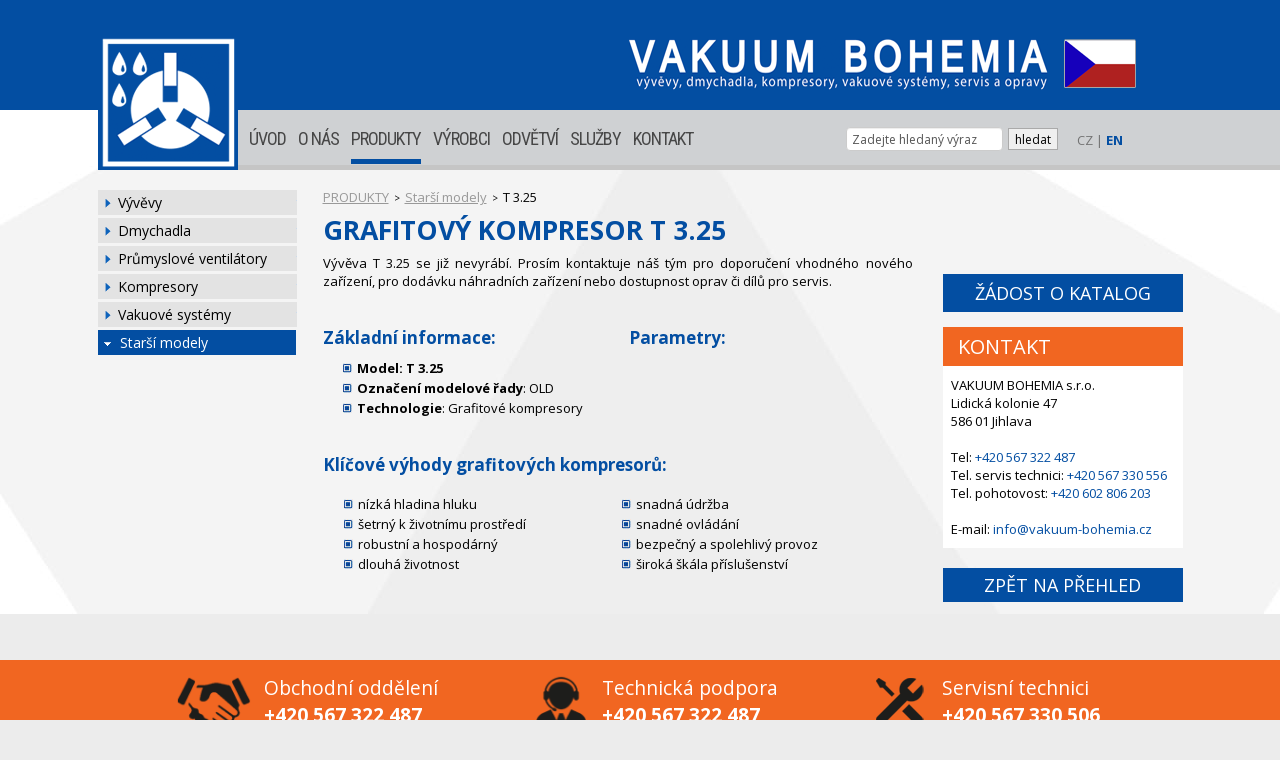

--- FILE ---
content_type: text/html; charset=UTF-8
request_url: https://vakuum-bohemia.cz/T+3.25
body_size: 7343
content:
<!DOCTYPE html PUBLIC "-//W3C//DTD XHTML 1.0 Transitional//EN"
        "http://www.w3.org/TR/xhtml1/DTD/xhtml1-transitional.dtd">
    <html lang='cz' xml:lang='cz' xmlns="http://www.w3.org/1999/xhtml">
        <head>
    <title>T 3.25  grafitový kompresor | Vakuum-Bohemia s.r.o.</title>

<meta http-equiv="Content-Type" content="text/html; charset=utf-8" />
<meta http-equiv="Content-language" content="cs-CZ" />
<meta http-equiv="Cache-control" content="no-store,no-cache,must-revalidate" />
<meta http-equiv="Pragma" content="no-cache" />
<meta http-equiv="Expires" content="0" />
<meta name="robots" content="index,follow" />

<meta name="googlebot" content="index,follow,noarchive" />
<meta name="Description" content="Prodej a servis pro Grafitové kompresory T 3.25" />
<meta name="Keywords" content="T 3.25,N/A,Grafitové kompresory" />
<meta name="Rating" content="General" />
<meta name="Author" content="WebRex s.r.o. http://www.webrex.cz" />


<!--<link type="text/css" href="jquery/css/jquery-ui-1.8.18.custom.css" rel="stylesheet" />-->
<link type="text/css" href="jquery/css/jquery-ui.css" rel="stylesheet" />

<link type="text/css" href="jquery/colorbox.css" rel="stylesheet" />
<link type="text/css" href="jquery/liteAccordion/css/liteaccordion.css" rel="stylesheet" />

  <script type="text/javascript" src="//ajax.googleapis.com/ajax/libs/jquery/1.10.1/jquery.min.js"></script>
  <script type="text/javascript" src="//ajax.googleapis.com/ajax/libs/jqueryui/1.10.3/jquery-ui.min.js"></script>
  
  <script type="text/javascript" src="jquery/jquery.colorbox-min.js"></script>
  <script type="text/javascript" src="jquery/jquery.corner.js"></script>
  <script type="text/javascript" src="jquery/funkce.js"></script>

  <script type="text/javascript" src="jquery/jquery.cycle.all.js"></script>
  <script type="text/javascript" src="jquery/jQuery.session.js"></script>

 <script type="text/javascript" src="jquery/liteAccordion/js/jquery.easing.1.3.js"></script>
 <script type="text/javascript" src="jquery/liteAccordion/js/liteaccordion.jquery.js"></script>

 
<script type="text/javascript" src="classes/ares/ares.js"></script>





<script type="text/javascript">
 <!--

   $(function(){
       
        $("#prostredni .leva").corner("10px");
        $(".vyhledej").click(function(){ 
            $(".vyhledej").val('');
        });
        
        
        $("#hledany_vyraz").click(function(){ 
            hodnota = $("#hledany_vyraz").val();
            if(hodnota == "Zadejte hledaný výraz") {$("#hledany_vyraz").val('');}
        });


    
        $('.reference1').cycle({     
                  fx:    'fade',     
                  timeout:  1700  
         });
         
        $('#banner').cycle({
                  fx:    'scrollUp',
                  timeout:  3000,
                  speed:    2000
         });
    
         $("#kontakt_vpravo").click(function(){ 
              help = $("#kontakt_panel").css("display");
              if(help == "block") {
                  $("#kontakt_panel").hide("slide", { direction: "right" }, 500);
              }else {
                  $("#kontakt_panel").show("slide", { direction: "right" }, 500);
              }
        }); 
        
        $("#kontakt_panel").click(function(){
            $("#kontakt_panel").hide("slide", { direction: "right" }, 500);
        }); 


          $("#widget_lide").mouseover(function() {
        			$(this).fadeTo(500,0.4).fadeTo(500,1);
    			});
    			
    			$("#widget_nabidka").mouseover(function() {
        			$(this).fadeTo(500,0.4).fadeTo(500,1);
    			});
    			
    				$("#kontakt_vlevo").bind("click", function(e){ 
		              //$("#kontakt_panel").show("slide", { direction: "right" }, 500);
		              vyska = $(this).css("height");
		              if(vyska=='30px') {
                      $("#kontakt_vlevo").animate({ height: "285px" }, 200);
                  }else {
                      $("#kontakt_vlevo").animate({ height: "30px" }, 200);
                  }
		              
		              
    		});



  			
        $("#form_mezikrok").dialog({  title: 'POPTÁVKA', autoOpen: false, width: 650, height: 670, modal: true,	buttons: { ZAVŘÍT: function() { $( this ).dialog("close" ); } } });

        $(".poptavka_button").bind("click", function(e){             
                     idecko = $(this).attr("id");
                     zpet = '/T+3.25';
                     //alert(zpet);
                    // alert(idecko);
                     $('#form_mezikrok').load('poptavka.php?idecko='+idecko+'&unset=1&zpet='+zpet).dialog('open');
                     //$("#form_chart");
                     
                     return false;
        });
        
        $(".zadost_katalog1").bind("click", function(e){             
                     idecko = $(this).attr("id");
                     zpet = '/T+3.25';
                     //alert(zpet);
                    // alert(idecko);
                     $('#form_mezikrok').load('poptavka.php?idecko='+idecko+'&unset=1&zpet='+zpet).dialog('open');
                     //$("#form_chart");
                     
                     return false;
        });
      
      

   });

 //-->
 </script>



<script type="text/javascript" language="JavaScript">
<!--

  $("#clankysubmenu").fadeOut();
  
  

function zobrazFotogalerii(idn) {
    help1 =  $("#otevreno"+idn).val();
      
    if(help1!='ano') {
      help = $("#skrytaNovinka"+idn).css("display");
    
      if(help=="none") {zobrazNovinku(idn);}
      else {skryjNovinku(idn);}
    }
    
}



  function vymazInput(id,idobr){
		id = "#"+id;
		idobr = "#"+idobr;
		$(id).val('');
		$(idobr).html('');

	}

  
  
	$(document).ready(function(){


		$("a[rel='lightbox[]']").colorbox({maxWidth: '100%',maxHeight: '100%'});


			
    $("div.sablonaKontaktOsoba:even").css("background","#f3f3f3");



/*
      $(".textProdukt:empty").each(function(index) {
			  $("#viceBlok" + $(this).attr("rel")).css("display","none").attr("rel","noShow");
		});
*/

	$(".skrytaNovinka:empty").each(function(index) {
		  $("#viceBlok" + $(this).attr("rel")).css("display","none").attr("rel","noShow");
		});
		
		$(".doleva:empty").each(function(index) {
		  $(this).css("display","none").attr("rel","noShow");
		});
		$(".doprava:empty").each(function(index) {
		  $(this).css("display","none").attr("rel","noShow");
		});
		$(".obrazkyDolu:empty").each(function(index) {
		  $(this).css("display","none").attr("rel","noShow");
		});
		
		$(".soubor:empty").each(function(index) {
		  $(this).css("display","none").attr("rel","noShow");
		});
		$(".soubor1:empty").each(function(index) {
		  $(this).css("display","none").attr("rel","noShow");
		});
		
  

		
				
		
	
        $(".hRozPolozkyPos").hover(function() {
		    $(this).stop().animate({ marginTop: "-8px" }, 200);

		},function(){
		    $(this).stop().animate({ marginTop: "0px" }, 300);

		});
		
		 $(".hRozPolozky").hover(function() {
		    $(this).stop().animate({ marginTop: "-8px" }, 200);
		},function(){
		    $(this).stop().animate({ marginTop: "0px" }, 300);
		});
		
		$("#viceakce").hover(function() {
		    $(this).attr("src","design/akce_vice_aktiv.png");
		},function(){
		    $(this).attr("src","design/akce_vice.png");
		});
		
/*
	if($.trim($("#karieranapln").html())=="")$(".pracnapln").css("display","none");
	if($.trim($("#karierapozad").html())=="")$(".pozadujeme").css("display","none");
	if($.trim($("#karieranabiz").html())=="")$(".nabizime").css("display","none");
	if($.trim($("#karierainfo").html())=="")$(".informace").css("display","none");
*/
	
	


	});


function zobrazNovinku(idn) {
	  $(".skrytaNovinka").slideUp("fast");
		$("#skrytaNovinka"+idn).slideDown("slow");

		$(".meneInformaci").fadeOut(0);
    $(".viceInformaci").fadeIn(0);
    $("#vice"+idn).fadeOut(0);
    $("#mene"+idn).delay(600).fadeIn("fast");
	}
function skryjNovinku(idn) {
	  $(".skrytaNovinka").slideUp("fast");
		$(".meneInformaci").fadeOut(0);
		$(".viceInformaci").delay(400).fadeIn("fast");
	}

function zobrazProdukt(idn) {
	  $(".skrytyProdukt").slideUp("fast");
		$("#skrytyProdukt"+idn).slideDown("slow");

		$(".meneInformaci").fadeOut(0);
    $(".viceInformaci").fadeIn(0);
    $("#vice"+idn).fadeOut(0);
    $("#mene"+idn).delay(600).fadeIn("fast");
	}
function skryjProdukt(idn) {
	  $(".skrytyProdukt").slideUp("fast");
		$(".meneInformaci").fadeOut(0);
		$(".viceInformaci").delay(400).fadeIn("fast");
	}


//-->
</script>

<link href='https://fonts.googleapis.com/css?family=Open+Sans:100,200,400,300,600,700,800,300italic,400italic,600italic,700italic,800italic&amp;subset=latin,latin-ext' rel='stylesheet' type='text/css' />
<link href='https://fonts.googleapis.com/css?family=Roboto+Condensed:400,300' rel='stylesheet' type='text/css' />



<link href="styly/bootstrap/css/bootstrap.min.css" rel="stylesheet" media="screen" />
<script src="styly/bootstrap/js/bootstrap.min.js" type="text/javascript"></script>

<!--<script type="text/javascript" src="jquery/typeahead.bundle.min.js"></script>-->
 

 
<!--
 <link href="styly/bootstrap/css/bootstrap-switch.css" rel="stylesheet" media="screen" />
<script src="styly/bootstrap/js/bootstrap-switch.js" type="text/javascript"></script>
--> 

<link rel="stylesheet" href="styly/fonts.css" type="text/css" charset="utf-8" />
<link rel="stylesheet" href="styly/layout.css?t=1769730543" type="text/css" />

<link rel="stylesheet" href="styly/zaklad.css" type="text/css" />
<!--<link rel="stylesheet" href="styly/typeaheadjs.css" type="text/css" />-->






<link rel="stylesheet" href="sablony/fotogalerie/sablona.css" type="text/css" />
<link rel="stylesheet" href="sablony/kontakt/sablona.css" type="text/css" />
<link rel="stylesheet" href="sablony/kontaktniosoba/sablona.css" type="text/css" />
<link rel="stylesheet" href="sablony/novinka/sablona.css" type="text/css" />
<link rel="stylesheet" href="sablony/reference/sablona.css" type="text/css" />
<link rel="stylesheet" href="sablony/rozcestnik/sablona.css" type="text/css" />
<link rel="stylesheet" href="sablony/sablona1/sablona.css" type="text/css" />
<link rel="stylesheet" href="sablony/sablona2/sablona.css" type="text/css" />
<link rel="stylesheet" href="sablony/sablona3/sablona.css" type="text/css" />
<link rel="stylesheet" href="sablony/soubory/sablona.css" type="text/css" />
<link rel="stylesheet" href="sablony/modely/sablona.css" type="text/css" />

<!--<link rel="shortcut icon" href="design/favicon.png" type="image/png" />
-->


<script>
  (function(i,s,o,g,r,a,m){i['GoogleAnalyticsObject']=r;i[r]=i[r]||function(){
  (i[r].q=i[r].q||[]).push(arguments)},i[r].l=1*new Date();a=s.createElement(o),
  m=s.getElementsByTagName(o)[0];a.async=1;a.src=g;m.parentNode.insertBefore(a,m)
  })(window,document,'script','https://www.google-analytics.com/analytics.js','ga');
 
  ga('create', 'UA-15989268-2', 'auto');
  ga('send', 'pageview');
 
</script>

<!-- Google tag (gtag.js) -->
<script async src="https://www.googletagmanager.com/gtag/js?id=G-58KT3976C1"></script>
<script>
  window.dataLayer = window.dataLayer || [];
  function gtag(){dataLayer.push(arguments);}
  gtag('js', new Date());

  gtag('config', 'G-58KT3976C1');
</script>

<!-- Google Tag Manager VM -->
<script>(function(w,d,s,l,i){w[l]=w[l]||[];w[l].push({'gtm.start':
new Date().getTime(),event:'gtm.js'});var f=d.getElementsByTagName(s)[0],
j=d.createElement(s),dl=l!='dataLayer'?'&l='+l:'';j.async=true;j.src=
'https://www.googletagmanager.com/gtm.js?id='+i+dl;f.parentNode.insertBefore(j,f);
})(window,document,'script','dataLayer','GTM-W6SNHKFS');</script>
<!-- End Google Tag ManagerVM -->


<!-- Global site tag (gtag.js) - Google Ads: 1031856122 -->
<script async src="https://www.googletagmanager.com/gtag/js?id=AW-1031856122"></script>
<script>
  window.dataLayer = window.dataLayer || [];
  function gtag(){dataLayer.push(arguments);}
  gtag('js', new Date());

  gtag('config', 'AW-1031856122');
</script>

<!--  leady.com -->
<script type="text/javascript"> var leady_track_key="Uj3cj7Z3Q5TYx6hG"; (function(){ var l=document.createElement("script");l.type="text/javascript";l.async=true; l.src='https://t.leady.com/'+leady_track_key+"/L.js"; var s=document.getElementsByTagName("script")[0];s.parentNode.insertBefore(l,s); })(); </script>


<!--  schema.org -->
<script type="application/ld+json">
{
  "@context": "https://schema.org",
  "@type": "Organization",
  "name": "VAKUUM BOHEMIA s.r.o.",
  "url": "https://vakuum-bohemia.cz",
  "logo": "https://vakuum-bohemia.cz/logo.png",
  "foundingDate": "1998",
  "address": {
    "@type": "PostalAddress",
    "streetAddress": "Lidická kolonie 47",
    "addressLocality": "Jihlava",
    "postalCode": "586 01",
    "addressCountry": "CZ"
  },
  "duns": "510994242",
  "hasCredential": [
    {
      "@type": "EducationalOccupationalCredential",
      "name": "ISO 9001:2015",
      "credentialCategory": "ISO Certification",
      "dateCreated": "2005"
    }
  ],
  "areaServed": ["Czech Republic", "Slovakia"],
  "serviceType": ["Vacuum pump repair", "Industrial vacuum systems"],
  "qualityControl": {
    "@type": "QualityControlProcess",
    "name": "Zkušební protokol",
    "description": "Kompletní kontrola každého opraveného stroje - zkušební protokol na vyžádání",
    "steps": [
      "Měření max. vakua",
      "Měření parametrů motoru",
      "Příkon stroje",
      "Kontrola úniku kapalin",
      "Kontrola hlučnosti",
      "Vizuální kontrola",
      "Dokumentace použitých dílů"
    ]
  }
}
</script>        </head>
        <body>
        
          <a name="zacatek"></a>
			    


	<div id="wrapper">
			<div id="top">
			  <div class="layout_sirka">
				<a href="./" id="logo2"><img src="design/logo2_cz.png" alt="Vakuum-Bohemia s.r.o" /></a>
						  </div>
			</div>
			<div id="pozadi"><div></div></div>
			<div id="kategorieRest"></div>
			<div class="layout_sirka">
				<div id="kategoriecz">
					<a href="./" id="logo"><img src="design/logo.png" alt="Vakuum-Bohemia s.r.o" /></a>
					
<a class="prvni idMenu1" href="./" title="ÚVOD">ÚVOD</a><a class="idMenu25" href="o-nas" title="O NÁS">O NÁS</a><a class="idMenu17 vybrano" href="produkty" title="PRODUKTY">PRODUKTY</a><a class="idMenu4" href="vyrobci" title="VÝROBCI">VÝROBCI</a><a class="idMenu46" href="odvetvi" title="ODVĚTVÍ">ODVĚTVÍ</a><a class="idMenu2" href="sluzby" title="SLUŽBY">SLUŽBY</a><a class="idMenu5 posledni" href="kontakt" title="KONTAKT">KONTAKT</a>          
              
					<div id="hledani">
	                	    <div class="controls">
								
                                <div class="input-append">
								
        	        </div>
        	              	        <div id="language"><span class='lang'>CZ</span>  | <a href='//vakuum-bohemia.cz/en/' class='active'>EN</a></div>							</div>

					</div>
				</div>
			</div>
			
      
      <div class="layout_sirka_stred">
				<div id="content">
					
					
					
						<div id="prostredni">
    				  <div class="leva">
				      
		          <div id="menu_strana" class="menu_strana_leve"><a  class="prvni"  href="vyvevy" title="">Vývěvy</a><a  class="prvni"  href="dmychadla" title="">Dmychadla</a><a  class="prvni"  href="prumyslove-ventilatory" title="">Průmyslové ventilátory</a><a  class="prvni"  href="kompresory" title="">Kompresory</a><a  class="prvni"  href="vakuove-systemy" title="">Vakuové systémy</a><a  class="vybrano" href="starsi-modely-vakuove-techniky" title="">Starší modely</a><div class="clear">&nbsp;</div></div>			        
           
           
                         </div>
           
           
        		<div class="stred">
		<div class='strukturamenu'><a href='produkty'>PRODUKTY</a> <span>></span> <a href='starsi-modely-vakuove-techniky'>Starší modely</a> <span>></span> T 3.25</div>
<script type="application/ld+json">
							       {
							         "@context": "http://schema.org",
							         "@type": "BreadcrumbList",
							         
							         "itemListElement": [
				                  {
							            "@type": "ListItem",
				                        "position":  1,
				                    "item": {
					                     "@id": "https://www.vakuum-bohemia.cz/produkty",
					                     "name": "PRODUKTY"
					                 }
				                  },{
							            "@type": "ListItem",
				                        "position":  2,
				                    "item": {
					                     "@id": "https://www.vakuum-bohemia.cz/starsi-modely-vakuove-techniky",
					                     "name": "Starší modely"
					                 }
				                  }]}
                  </script><div class="sablonamodely1">
<h1>  grafitový kompresor T 3.25</h1><div class='uvodni_text_leva'><p style='text-align:justify'>Vývěva T 3.25 se již nevyrábí. Prosím kontaktuje náš tým pro doporučení vhodného nového zařízení, pro dodávku náhradních zařízení nebo dostupnost oprav či dílů pro servis.
</p><div class='parametryleva'><br /><h2>Základní informace:</h2>
                  <ul>
                      <li><strong>Model: T 3.25</strong></li>
                      <li><strong>Označení modelové řady</strong>: OLD</li>
                      <li><strong>Technologie</strong>: Grafitové kompresory</li></ul></div><div class='parametryprava'><br /><h2>Parametry:</h2>
                    <ul></ul></div><div style='clear:both; height: 1px;'></div><br /><p><h2>Klíčové výhody grafitových kompresorů:</h2>

<table border="0" cellpadding="1" cellspacing="1" style="width:534px">
	<tbody>
		<tr>
			<td style="vertical-align:top; width:48%">
			<ul>
				<li>nízká hladina hluku</li>
				<li>šetrný k životnímu prostředí</li>
				<li>robustní a hospodárný</li>
				<li>dlouhá životnost</li>
			</ul>
			</td>
			<td style="width:4%">&nbsp;</td>
			<td style="vertical-align:top; width:48%">
			<ul>
				<li>snadná údržba</li>
				<li>snadné ovládání</li>
				<li>bezpečný a spolehlivý provoz</li>
				<li>široká škála příslušenství</li>
			</ul>
			</td>
		</tr>
	</tbody>
</table>
</p></div><div class='uvodni_text_prava'><div id="produkt-right">
            <a class='zadost_katalog1' id='poptavka5' href='javascript:void(0);'>ŽÁDOST O KATALOG</a><div id="produkt-right"> <div id="kontakt_vpravo">  
					<p>
						KONTAKT
					</p>

		<div>

			VAKUUM BOHEMIA s.r.o.<br />
			Lidická kolonie 47 <br />
			586 01 Jihlava <br />
		  <br />
			Tel: <a href="tel:+420567322487">+420 567 322 487</a><br /> 

			Tel. servis technici: <a href="tel:+420567330556">+420 567 330 556</a><br /> 
			Tel. pohotovost: <a href="tel:+420602806203">+420 602 806 203<br /></a><br />
			
			E-mail: <a href="mailto:info@vakuum-bohemia.cz">info@vakuum-bohemia.cz</a>
		</div></div><a class='zpet_prehled' href='starsi-modely-vakuove-techniky#modely'>ZPĚT NA PŘEHLED</a></div></div></div><div class='clear'></div><br /></div>
    </div>
    	   </div>
	   					<div class="clear"></div>
	   					 							     


<form class="vyhledavani" id="formvyhl" name="vyhledavani" action="./" method="post">
    <input type="hidden" name="menu" value="187" />
    <input type="hidden" id="vyhledavaniclanku" name="vyhledavaniclanku" value="1" />
    <!--<input type="text" name="hledaniprimo" id="hledaniprimo" value="" />-->
      <input type="hidden" value="0" id="bylovybrano" />
              <input class="typeahead form-control" style="margin: 0px; font-size: 12px; padding: 2px 0px 0px 5px; width: 150px; float: left; " type="text"  id="hledany_vyraz" name="hledanaslova" value="Zadejte hledaný výraz" />
              <input class="vyhledejHledat1" type="submit" value="hledat" style="font-size: 12px; left: 5px; position: relative; top: 1px; border: 1px solid #aaaaaa;" />
</form>





<script type="text/javascript">


    $(document).ready(function() {
                   /*$(document).on("click", "#projectszakaznik", function() {
                        $("#projectszakaznik_auto").val("");
						            $("#projectszakaznik").val(0);
					         });*/

	            $(document).on("focus", "#hledany_vyraz", function() {
              var projects = {};


        $("#hledany_vyraz").autocomplete({
					            source: function(request, response) {
						                $.ajax({ url: "vyhledavani_form_ajax.php",
						                data: { "term": this.term, "data": JSON.stringify({ data: projects })},
						                dataType: "json",
						                type: "POST",
						                success: function(data){
						                    response(data);
						                }
						            });
						        },
					            minLength: 2, // how many character when typing to display auto complete
					            close:function(event, ui){
					                  // moje = $(this).val(ui.item.id);
				                    //alert("aaa");
				                    moje = $("#hledany_vyraz").val();
				                    if($("#bylovybrano").val()=="1" && moje!="Hledaný výraz nebyl nalezen") {
                                $("#formvyhl").submit();
                            }
                            
                            if(moje=="Hledaný výraz nebyl nalezen") {
                                  $("#hledany_vyraz").val("Zadejte hledaný výraz");
                                  $("#bylovybrano").val("0");
                            }
				                    
				                    
					             },
					             open: function(){
                            $(this).autocomplete('widget').css('z-index', 100);
                            $(this).autocomplete('widget').css('background-color', 'white');
                            return false;
                      },
                      select:function(event, ui){
                            
					                   $("#bylovybrano").val("1");
                             /*$("#formvyhl").submit();*/
				                    
				                    /*$("#projectszakaznik").val(ui.item.id);
				                    getSelectContent($("#projectszakaznik"),"projectskontaktni_osoba_id");*/
				                    
				                    },
					        }).data("ui-autocomplete")._renderItem = function( ul, item ) {
					        return $( "<li></li>" )
					            .data( "item.autocomplete", item )
					            .append( "<a>" + item.label + "</a>" )
					            .appendTo( ul );
					    };
					});
                });
				</script>
				
				
  
  
  
  
		
			
       	                     
  </div>

					
					
			    </div>		    </div>
	
		
		<div id="zapati">
			<div class="zapati_obsah">
				<div class="layout_sirka">
				    <table border="0" cellpadding="1" cellspacing="1" style="width:1084px">
	<tbody>
		<tr>
			<td style="width:70px">&nbsp;</td>
			<td style="width:77px"><img alt="" src="files/images/ikony/obchod.png" style="height:58px; width:77px" /></td>
			<td style="width:260px"><span style="font-size:160%">Obchodní oddělení</span><br />
			<span style="font-size:1%">&nbsp;</span>
			<p><strong><span style="color:#ffffff;"><a href="tel:+420567322487"><font style="font-size:160%;text-decoration: none;">+420 567 322 487</font></a></span></strong><br />
			<span style="font-size:25%">&nbsp;</span></p>
			</td>
			<td style="width:59px"><img alt="" src="files/images/ikony/technici.png" style="height:58px; width:59px" /></td>
			<td style="width:260px"><span style="font-size:160%">Technická podpora</span><br />
			<span style="font-size:1%">&nbsp;</span>
			<p><strong><span style="color:#ffffff; font-size:250%"><a href="tel:+420567322487"><font style="font-size:160%;text-decoration: none;">+420 567 322 487</font></a></span></strong><br />
			<span style="font-size:25%">&nbsp;</span></p>
			</td>
			<td style="width:59px"><img alt="" src="files/images/ikony/servis.png" style="height:58px; width:59px" /></td>
			<td style="width:235px"><span style="font-size:160%">Servisní technici</span><br />
			<span style="font-size:1%">&nbsp;</span>
			<p><strong><span style="color:#ffffff; font-size:250%"><a href="tel:+420567330506"><font style="font-size:160%;text-decoration: none;">+420 567 330 506</font></a></span></strong><br />
			<span style="font-size:25%">&nbsp;</span></p>
			</td>
		</tr>
	</tbody>
</table>
				</div>
			</div>
			<div class="zapati_obsah2">
				<div class="layout_sirka">
				    <p style="text-align:center"><br />
<a href="/"><span style="color:#bdbdbd">Úvod </span></a>&nbsp;&nbsp; <span style="color:#494949">| </span>&nbsp;&nbsp; <a href="produkty"> <span style="color:#bdbdbd">Produkty </span></a>&nbsp;&nbsp; <span style="color:#494949">| </span>&nbsp;&nbsp; <a href="sluzby"> <span style="color:#bdbdbd">Služby </span></a>&nbsp;&nbsp; <span style="color:#494949">| </span> <a href="https://eshop.vakuum-bohemia.cz/"> <span style="color:#bdbdbd">Eshop </span></a>&nbsp; <span style="color:#494949">| </span>&nbsp;&nbsp; <a href="vyrobci"> <span style="color:#bdbdbd">Dodavatelé </span></a>&nbsp;&nbsp; <span style="color:#494949">| </span>&nbsp;&nbsp; <a href="o-nas"> <span style="color:#bdbdbd">O nás </span></a>&nbsp;&nbsp; <span style="color:#494949">|&nbsp;&nbsp; </span> <a href="/pdf/politika-kvality-vakuum-bohemia.pdf" target="_blank"> <span style="color:#bdbdbd">Politika kvality </span></a>&nbsp;&nbsp; <span style="color:#494949">| </span>&nbsp;&nbsp; <a href="/pdf/VOP-VAKUUM BOHEMIA-2025.pdf" target="_blank"> <span style="color:#bdbdbd">Obchodní podmínky </span></a>&nbsp;&nbsp; <span style="color:#494949">| </span>&nbsp;&nbsp; <a href="kontakt"> <span style="color:#bdbdbd">Kontakty </span></a></p>

<p style="text-align:center"><br />
<span style="color:#6a6a6a">copyright &copy; 2025 - VAKUUM BOHEMIA, s.r.o., Lidická kolonie 47, 586 01 Jihlava </span></p>

<!-- Google Tag Manager (noscript) -->
<noscript><iframe src="https://www.googletagmanager.com/ns.html?id=GTM-W6SNHKFS"
height="0" width="0" style="display:none;visibility:hidden"></iframe></noscript>
<!-- End Google Tag Manager (noscript) -->
					  
            				</div>
			</div>
		</div>
    
          
      
      
      


				
				 <div id="form_mezikrok" style="text-align: left; display: none;">
             
         </div> 
		</body>
    </html>


--- FILE ---
content_type: text/css
request_url: https://vakuum-bohemia.cz/sablony/kontakt/sablona.css
body_size: -52
content:
div.sablonaKontakt {
  position: relative;
  width: 100%;
}

div.sablonaKontakt h2{
	border:none;
}

div.sablonaKontakt div.mapa {
  position: relative;
  float: right;
  text-align: right;
  padding: 0px 0px 10px 5px;
}

div.sablonaKontakt div.mapa iframe {
  border: 3px #ccc solid;
}


--- FILE ---
content_type: text/css
request_url: https://vakuum-bohemia.cz/sablony/sablona2/sablona.css
body_size: 85
content:
.sablonaSab2 {
  width: 100%;
}

.sablonaSab2 p{
/*	line-height:1.3;*/
}

.sablonaSab2 div.nahoru {
  padding: 0px 0px 10px 0px;
  margin: 0px;
  width: 100%;
  text-align:center;
}

.sablonaSab2 div.doleva {
  float: left;
  padding: 0px 0px 5px 0px;
  margin: 0px;
}

.sablonaSab2 div.doprava {
  float: right;
  padding: 0px 0px 5px 10px;
  margin: 0px;
  border: 0px solid black;
}

.sablonaSab2 div.doleva img {
  clear: left;
  float: left;
}

.sablonaSab2 div.doprava img {
	clear: right;
	float: right;
}


.sablonaSab2 div.dolu {
  clear: both;
  padding: 0px 0px 0px 0px;
  margin: 0px;
  width: 100%;
  text-align:center;
}

.sablonaSab2 div.dolu img,
.sablonaSab2 div.doprava img,
.sablonaSab2 div.doleva img,
.sablonaSab2 div.nahoru img {
	/*margin:5px;*/
/*	border: 3px #ccc solid;*/
}

.obrVpravoSab2 {
  float: right;
  position: relative;
  margin: 0px 0px 5px 10px;
}


--- FILE ---
content_type: text/css
request_url: https://vakuum-bohemia.cz/sablony/sablona3/sablona.css
body_size: 139
content:
.sablonaSab3 {
  width: 100%;
}

.sablonaSab3 p{
/*	line-height:1.3;*/
}

.sablonaSab3 .textvlevo {
    float: left; 
    width: 48%;
}

.sablonaSab3 .textvpravo {
    float: right; 
    width: 48%;
}

.sablonaSab3 .clear {
    clear: both;
}

.sablonaSab3 div.nahoru {
  padding: 0px 0px 10px 0px;
  margin: 0px;
  width: 100%;
  text-align:center;
}

.sablonaSab3 div.doleva {
  float: left;
  padding: 0px 10px 5px 0px;
  margin: 0px;
}

.sablonaSab3 div.doprava {
  float: right;
  padding: 0px 0px 5px 10px;
  margin: 0px;
}

.sablonaSab3 div.doleva img {
  clear: left;
  float: left;
}

.sablonaSab3 div.doprava img {
	clear: right;
	float: right;
}


.sablonaSab3 div.dolu {
  clear: both;
  padding: 10px 0px 0px 0px;
  margin: 0px;
  width: 100%;
  text-align:center;
}

.sablonaSab3 div.dolu img,
.sablonaSab3 div.doprava img,
.sablonaSab3 div.doleva img,
.sablonaSab3 div.nahoru img {
	margin:5px;
/*	border: 3px #ccc solid;*/
}

.obrVpravoSab3 {
  float: right;
  position: relative;
  margin: 0px 0px 5px 10px;
}
